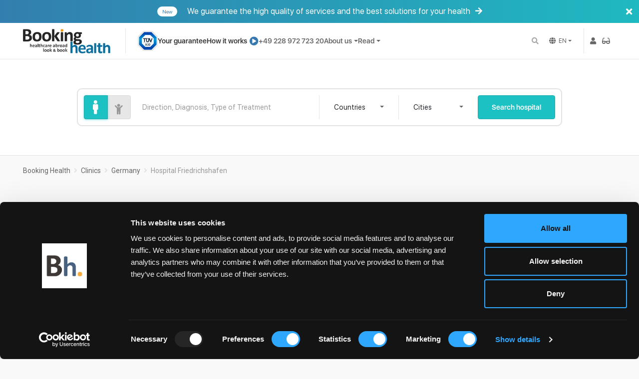

--- FILE ---
content_type: text/html; charset=UTF-8
request_url: https://bookinghealth.com/academic-hospital-friedrichshafen
body_size: 19872
content:
<!DOCTYPE html><html lang="en" dir="ltr"><head>    <script type="ac43380c6160cc3398184100-text/javascript">        window.dataLayer = window.dataLayer || [];
    </script>    <!-- Google Tag Manager --><script type="ac43380c6160cc3398184100-text/javascript">(function(w,d,s,l,i){w[l]=w[l]||[];w[l].push({'gtm.start':
        new Date().getTime(),event:'gtm.js'});var f=d.getElementsByTagName(s)[0],
    j=d.createElement(s),dl=l!='dataLayer'?'&l='+l:'';j.async=true;j.src=
    'https://www.googletagmanager.com/gtm.js?id='+i+dl;f.parentNode.insertBefore(j,f);
})(window,document,'script','dataLayer','GTM-M8W2BBC');</script><!-- End Google Tag Manager --><!--  ремаркетинг Google --><script type="ac43380c6160cc3398184100-text/javascript">    /* <![CDATA[ */
    var google_conversion_id = 942197638;
    var google_custom_params = window.google_tag_params;
    var google_remarketing_only = true;
    /* ]]> */</script><!-- Код тега ремаркетинга Google --><script type="ac43380c6160cc3398184100-text/javascript" src="//www.googleadservices.com/pagead/conversion.js" defer></script><noscript>    <div style="display:inline;">        <img alt="google_counter" height="1" width="1" style="border-style:none;" src="//googleads.g.doubleclick.net/pagead/viewthroughconversion/942197638/?guid=ON&amp;script=0"/>    </div></noscript><!-- Код тега ремаркетинга Google -->            <meta http-equiv="Content-Type" content="text/html; charset=utf-8" /><title>Hospital Friedrichshafen - Germany, reviews, prices - Booking Health</title><meta name="description" content="➤ Hospital Friedrichshafen Germany ✔ Information about doctors ★ Rankings ✔ Reviews $ Prices ✔ Send request to the Hospital Friedrichshafen" /><meta name="generator" content="https://bookinghealth.com/" /><meta name="robots" content="noindex, nofollow" /><script type='application/ld+json'>{"@context":"https:\/\/schema.org","@type":"Hospital","@id":"https:\/\/bookinghealth.com\/academic-hospital-friedrichshafen","additionalType":"Hospital Friedrichshafen","address":"Germany Friedrichshafen"}</script><meta property="og:image" content="https://static.bookinghealth.com/uploads/clinics/gallery/m/2353-2678-otr_Depositphotos_26215515_xl-2015-1.jpg" /><link rel="canonical" href="https://bookinghealth.com/academic-hospital-friedrichshafen" />    <link rel="alternate" hreflang="x-default" href="https://bookinghealth.com/academic-hospital-friedrichshafen">    <link rel="alternate" hreflang="en" href="https://bookinghealth.com/academic-hospital-friedrichshafen">    <link rel="alternate" hreflang="ru" href="https://bookinghealth.net/akademicheskaya-klinika-fridrihshafen">    <link rel="alternate" hreflang="ar" href="https://bookinghealth.ae/المستشفى-الأكاديمي-فريدريشهافين">        <meta name="copyright" content="Copyright (c) 2026 Booking Health GmbH"/>        <meta name="author" content="Booking Health GmbH"/>    <script type="ac43380c6160cc3398184100-text/javascript">        // console.time('page load');
        // console.time('dom load');
        window.rates = '{"SAR":"4.35211","AED":"4.26222","CNY":"8.08505","INR":"104.953","UAH":"50.4672","RUB":"90.8183","KZT":"592.869","USD":"1.16058"}';
        window.language = "en";
        window.lang = {
            onRequest: 'On request',
            cannotFind: 'Cannot find what you search in our blog. Try to find this on our site.',
            notFound: 'No data found, please change you search parameters.',
            sendRequest: 'Treatment request'
        }
        var static_path = 'https://static.bookinghealth.com/';
    </script>    

    <script src="/cdn-cgi/scripts/7d0fa10a/cloudflare-static/rocket-loader.min.js" data-cf-settings="ac43380c6160cc3398184100-|49"></script><link rel="stylesheet" href="https://static.bookinghealth.com/assets/fonts/sf-ui-display.css" media="print"
          onload="this.media='all'">    <link rel="shortcut icon" href="https://static.bookinghealth.com/favicon.ico" type="image/x-icon">    <link rel="icon" href="https://static.bookinghealth.com/favicon.ico" type="image/x-icon">    <meta name="viewport" content="width=device-width, initial-scale=1"/>    <meta http-equiv="X-UA-Compatible" content="ie=edge"/>        <link rel="preconnect" href="https://static.bookinghealth.com/" crossorigin>    <link rel="preconnect" href="https://consent.cookiebot.com" crossorigin>    <link as="style"
          rel="stylesheet preload prefetch"
          href="https://fonts.googleapis.com/css?family=Roboto:300,400,500,600&display=swap&subset=latin,greek,greek-ext,latin-ext,cyrillic"
          crossorigin="anonymous">    <style type="text/css">@font-face {font-family:IBM Plex Serif;font-style:normal;font-weight:400;src:url(/cf-fonts/s/ibm-plex-serif/5.0.11/cyrillic-ext/400/normal.woff2);unicode-range:U+0460-052F,U+1C80-1C88,U+20B4,U+2DE0-2DFF,U+A640-A69F,U+FE2E-FE2F;font-display:swap;}@font-face {font-family:IBM Plex Serif;font-style:normal;font-weight:400;src:url(/cf-fonts/s/ibm-plex-serif/5.0.11/latin/400/normal.woff2);unicode-range:U+0000-00FF,U+0131,U+0152-0153,U+02BB-02BC,U+02C6,U+02DA,U+02DC,U+0304,U+0308,U+0329,U+2000-206F,U+2074,U+20AC,U+2122,U+2191,U+2193,U+2212,U+2215,U+FEFF,U+FFFD;font-display:swap;}@font-face {font-family:IBM Plex Serif;font-style:normal;font-weight:400;src:url(/cf-fonts/s/ibm-plex-serif/5.0.11/vietnamese/400/normal.woff2);unicode-range:U+0102-0103,U+0110-0111,U+0128-0129,U+0168-0169,U+01A0-01A1,U+01AF-01B0,U+0300-0301,U+0303-0304,U+0308-0309,U+0323,U+0329,U+1EA0-1EF9,U+20AB;font-display:swap;}@font-face {font-family:IBM Plex Serif;font-style:normal;font-weight:400;src:url(/cf-fonts/s/ibm-plex-serif/5.0.11/latin-ext/400/normal.woff2);unicode-range:U+0100-02AF,U+0304,U+0308,U+0329,U+1E00-1E9F,U+1EF2-1EFF,U+2020,U+20A0-20AB,U+20AD-20CF,U+2113,U+2C60-2C7F,U+A720-A7FF;font-display:swap;}@font-face {font-family:IBM Plex Serif;font-style:normal;font-weight:400;src:url(/cf-fonts/s/ibm-plex-serif/5.0.11/cyrillic/400/normal.woff2);unicode-range:U+0301,U+0400-045F,U+0490-0491,U+04B0-04B1,U+2116;font-display:swap;}</style>    <!-- Mobile version --><!-- Desktop version -->    <link rel="stylesheet" href="https://static.bookinghealth.com/styles-all.css?v=f331c9043">    <script type="application/ld+json">
{
  "@context": "https://schema.org",
  "@type": "Organization",
  "@id": "https://bookinghealth.com/#organization",
  "name": "Booking Health GmbH",
  "url": "https://bookinghealth.com/",
  "description": "Booking Health™ is the world's largest and most transparent medical tourism platform, helping patients receive treatment in certified hospitals in Germany and internationally.",
  "logo": {
    "@type": "ImageObject",
    "url": "https://static.bookinghealth.com/i/img/logo_tr.png",
    "width": 582,
    "height": 173
  },
  "address": {
    "@type": "PostalAddress",
    "streetAddress": "Hausinger Str. 8",
    "addressLocality": "Langenfeld",
    "postalCode": "40764",
    "addressCountry": "DE"
  },
  "sameAs": [
    "https://www.facebook.com/bookinghealthcom/",
    "https://www.instagram.com/bookinghealth_com/",
    "https://www.youtube.com/@bookinghealth",
    "https://www.linkedin.com/company/bookinghealth"
  ]
}
</script>
<script type="application/ld+json">
{
  "@context": "https://schema.org",
  "@type": "WebSite",
  "@id": "https://bookinghealth.com/#website",
  "url": "https://bookinghealth.com/",
  "name": "Booking Health GmbH",
  "publisher": { "@id": "https://bookinghealth.com/#organization" }
}
</script>
<script type="application/ld+json">
{
  "@context": "https://schema.org",
  "@type": "WebPage",
  "@id": "https://bookinghealth.com/#webpage",
  "url": "https://bookinghealth.com/",
  "name": "Booking Health - International Medical Tourism & Treatment Abroad",
  "description": "Book certified treatment abroad in Germany and worldwide. Compare hospitals, costs, procedures, and receive full medical travel assistance with Booking Health™.",
  "inLanguage": "en",
  "isPartOf": { "@id": "https://bookinghealth.com/#website" },
  "publisher": { "@id": "https://bookinghealth.com/#organization" },
  "about": [
    { "@type": "MedicalSpecialty", "name": "Oncology" },
    { "@type": "MedicalSpecialty", "name": "Stage 4 Cancer" },
    { "@type": "MedicalSpecialty", "name": "Innovative Treatment Methods" },
    { "@type": "MedicalSpecialty", "name": "Surgical Directions" },
    { "@type": "MedicalSpecialty", "name": "Diagnostics & Rehabilitation" }
  ],
  "primaryImageOfPage": {
    "@type": "ImageObject",
    "url": "https://static.bookinghealth.com/i/img/logo_tr.png"
  }
}
</script>
</head><body class="  sub-page  "><!-- Google Tag Manager (noscript) --><noscript><iframe src="https://www.googletagmanager.com/ns.html?id=GTM-PQNNB9P"
                  height="0" width="0" style="display:none;visibility:hidden"></iframe></noscript><!-- End Google Tag Manager (noscript) --><!--&lt;!&ndash;<script type="text/javascript" src="https://static.bookinghealth.com/i/secure-cookie.js?v=0.5" async></script>&ndash;&gt;--><header class="header-page" id="header">    
    <a class="banner" href="/blog/diagnoses-and-treatment/diagnosis-and-treatment/414206-7-reasons-to-trust-the-clinics-descriptions-on-the-booking-health-website.html">    <span class="badge badge-pill badge-light">New</span>    We guarantee the high quality of services and the best solutions for your health
    <i class="fas fa-arrow-right"></i>    <button class="banner-close" aria-label="Banner close">        <i class="fas fa-times"></i>    </button></a>    
    <div class="wrapper">        <a href="/" class="header-logo" aria-label="Booking health">            <img height="49" width src="https://static.bookinghealth.com/assets/images/logo-small-color.webp" alt="Booking health">        </a>        <nav class="header-navigation">            <button class="btn btn-outline-primary navigation-toggle" id="open-mobile-navigation"
                    aria-label='Menu toggle'>                <i class="fas fa-bars"></i>            </button>            
            <ul class="header-menu">    <li>        <a href="javascript:void(0)" class="text-dark" data-toggle="modal" data-target="#your_guarantee">            <img src="https://static.bookinghealth.com/uploads/tuv/icon_s.png" width="40" height="40" loading="lazy" alt="tuv" class="iso"/>        </a>    </li>    <li class="your_guarantee">        <a href="javascript:void(0)" class="text-dark" data-toggle="modal" data-target="#your_guarantee"><!--            <img src="https://static.bookinghealth.com/uploads/tuv/icon_s.png" width="25" height="25" loading="lazy" alt="tuv" class="iso"/>-->            Your guarantee        </a>    </li>    <li>        <a href="javascript:void(0)" class="text-dark" data-toggle="modal" data-target="#how-it-works">            How it works            <i class="fas fa-play-circle text-primary" style="font-size: 18px"></i>        </a>    </li>    <li>        <a href="tel:+4922897272320" class="header-phone"><!--            <span>Call us</span>-->            +49 228 972 723 20        </a>    </li><!--    <li>--><!--        <button class="send-request btn btn-outline-primary" data-toggle="modal"--><!--                data-target="#send-request">Treatment request</button>--><!--    </li>-->    <li class="dropdown dropdown-hover">        <a href="javascript:void(0)" class="dropdown-toggle">About us</a>        <ul class="dropdown-menu">            <li class="dropdown-item"><a href="/about.html">About us</a></li>            <li class="dropdown-item"><a href="/blog/diagnoses-and-treatment/diagnosis-and-treatment/414206-7-reasons-to-trust-the-clinics-descriptions-on-the-booking-health-website.html">Quality standards</a></li>            <li class="dropdown-item"><a href="/reviews">Reviews</a></li>            <li class="dropdown-item"><a href="/how-it-works.html">Why Booking Health?</a></li>            <li class="dropdown-item"><a href="/partners.html">Our Partners</a></li>            <li class="dropdown-item"><a href="/faq.html">Questions and Answers</a></li>            <li class="dropdown-item"><a href="/Jobs.html">Jobs</a></li>            <li class="dropdown-item"><a href="/contacts.html">Contact</a></li>            <li class="dropdown-item"><a href="/Impressum.html">Impressum</a></li>        </ul>    </li>    <li class="dropdown dropdown-hover">        <a href="javascript:void(0)" class="dropdown-toggle">Read</a>        <ul class="dropdown-menu">            <li class="dropdown-item"><a href="/blog">Blog</a></li>            <li class="dropdown-item"><a href="/press">Interview with a doctor</a></li>            <li class="dropdown-item"><a href="/stories">Stories</a></li>        </ul>    </li></ul>            <div class="header-search-toggle">                <button class="btn btn-light" id="header-search-toggle">                    <i class="fas fa-search"></i>                </button>            </div>            <div class="header-search-global">                <div class="dropdown ">    <a href="#"
       role="button"
       class="btn btn-light dropdown-toggle"
       id="dropdownSearchLink"
       data-toggle="dropdown"
       aria-label="Search"
       aria-haspopup="true"
       aria-expanded="false">        <i class="fas fa-search"></i>    </a>    <ul class="dropdown-menu clinic-dropdown dropdown-menu-right" aria-labelledby="dropdownSearchLink">        <li class="text-center mb-3">            Where would you like to be treated?        </li>        <li>            <form action="/clinics/all" method="get" id="clinic_form">                <input type="hidden">                <input type="hidden">                <div class="input-group mb-3">                    <div class="input-group-prepend"><!--                        <i class="fas fa-search"></i>-->                        <span class="input-group-text" id="addon-wrapping">                            <i class="fas fa-search"></i>                        </span>                    </div>                    <input id="smart_search"
                           type="text"
                           class="form-control"
                           placeholder="e.g. city, country, or specific hospital"
                           aria-label="Username"
                           aria-describedby="basic-addon1">                    <div class="autocomplete" style="max-height: 320px"></div>                </div>                <button title="Search"
                        type="submit"
                        class="btn btn-primary btn-raised btn-md btn-block"
                        style="min-width: 250px">                    Search                </button><!--                <div class="input-group" style="margin: -5px 0 12px">--><!--                    <span class="input-group-addon">--><!--                        <i class="fas fa-search"></i>--><!--                    </span>--><!--                    <input type="text"--><!--                           class="form-control"--><!--                           placeholder="e.g. city, country, or specific hospital"--><!--                           id="smart_search">--><!--                </div>--><!--                <button title="Search"--><!--                        type="submit"--><!--                        class="btn btn-primary btn-raised btn-md"--><!--                        style="margin: 0 auto; display: block; width: 270px; margin-left: 25px;">--><!--                    Search--><!--                </button>-->            </form>        </li>        <li style="margin-top: 20px" class="text-center">            <a href="/clinics/all">                <small>View all hospitals</small>            </a>        </li>    </ul></div>            </div>            <div class="language-select">    <div class=" dropdown dropdown-hover">        <i class="fas fa-globe"></i>        <a href="javascript:void(0)" class="dropdown-toggle" id="">            <span class="current-language">EN</span>        </a>        <div class="dropdown-menu " aria-labelledby=""><a class="dropdown-item" href="https://bookinghealth.net/akademicheskaya-klinika-fridrihshafen">Russian</a><a class="dropdown-item" href="https://bookinghealth.ae/المستشفى-الأكاديمي-فريدريشهافين">العربية</a></div>    </div></div>            
        </nav>        <div class="header-toolbar">            
            <div class="profile-dropdown">                <!--                <a href="#"-->                <!--                   data-toggle="dropdown"-->                <!--                   aria-expanded="false"-->                <!--                   aria-label="Login">-->                <!--                    <i class="fas fa-user"></i>-->                <!--                </a>-->                <a href="#"
                   role="button"
                   aria-label="Profile dropdown menu"
                   data-toggle="dropdown"
                   aria-haspopup="true"
                   aria-expanded="false">                    <i class="fas fa-user"></i>                </a>                <div class="dropdown-menu m-0 p-0">    <form class="px-4 py-3 border-bottom" action="https://bookinghealth.com/academic-hospital-friedrichshafen" method="post">        <input type="hidden" name="csrf" value="94828:i7TA5j7RqWaLtsGBJ8d1v8makCBiYn">        <div class="form-group mb-4">            <label for="login_name">Email address</label>            <input type="email"
                   class="form-control form-control-sm"
                   id="login_name"
                   name="login_name"
                   placeholder="Email address" required>        </div>        <div class="form-group mb-4">            <label for="login_password">Password</label>            <input type="password"
                   class="form-control form-control-sm"
                   id="login_password"
                   name="login_password"
                   autocomplete="current-password"
                   placeholder="Password" required>        </div>        <div>            <button title="Login"
                    type="submit"
                    class="btn btn-success">                Login            </button><!--            onclick="submit();"-->            <span>or</span>            <span>                <a href="/register" rel="nofollow">Registration</a>            </span>        </div>        <input type="hidden" value="submit" id="login" name="login">    </form>    <a href="/lostpassword" class="dropdown-item py-2" rel="nofollow">Forgot your password?</a></div>            </div>            <div class="accessibility-dropdown">                <a href="#"
                   role="button"
                   id="accessibilityDropdown"
                   aria-label="Accessibility dropdown menu"
                   data-toggle="dropdown"
                   aria-haspopup="true"
                   aria-expanded="false">                    <i class="fas fa-glasses"></i>                </a>                <div class="dropdown-menu" aria-labelledby="accessibilityDropdown">                    <span class="dropdown-header font-weight-bold">Mode</span>                    <div class="theme-list">                        <button class="dropdown-item" data-theme="default" aria-label="Default theme">                            Standard 
                        </button>                        <button class="dropdown-item" data-theme="low-visible" aria-label="Low visible">                            <i class="fas fa-low-vision"></i>                            Visually impaired
                        </button>                        <button class="dropdown-item active" data-theme="high-contrast" aria-label="High contrast">                            <i class="fas fa-adjust"></i>                            High contrast
                        </button>                    </div>                    <div class="dropdown-divider"></div>                    <span class="dropdown-header font-weight-bold">Font size</span>                    <div class="font-size-list">                        <button class="dropdown-item active" data-size="default" aria-label="Default font size">                            <i class="fas fa-font"></i>                            Standard 
                        </button>                        <button class="dropdown-item" data-size="md" aria-label="Medium font size">                            <i class="fas fa-font"></i>                            Medium
                        </button>                        <button class="dropdown-item" data-size="lg" aria-label="Large font size">                            <i class="fas fa-font"></i>                            Large
                        </button>                    </div>                </div>            </div><!--            <span class="currencySelect mx-3"></span>-->            


            <!--                        <button data-toggle="modal" data-target="#send-request" class="btn btn-warning btn-lg p-0">-->            <!--                            Send request-->            <!--                        </button>-->            

            <!--            <button data-toggle="modal" data-target="#send-request" class="send-request-head btn btn-warning btn-lg" data-request-form="header">--><!--                Send request--><!--            </button>-->            
        </div>    </div>    
        
        
            <div class="global-search">    <div class="wrapper">        <script type="ac43380c6160cc3398184100-text/javascript">    // инициируем базовые значения
    var locations_b = JSON.parse('{"1":[],"germany":{"name":"Germany","cities":{"berlin":"Berlin","cologne":"Cologne","frankfurt-am-main":"Frankfurt am Main","aachen":"Aachen","essen":"Essen","duisburg":"Duisburg","hildesheim":"Hildesheim","baden-baden":"Baden-Baden","giessen":"Giessen","wiesbaden":"Wiesbaden","eschweiler":"Eschweiler","bonn":"Bonn","moenchengladbach":"Moenchengladbach","heidelberg":"Heidelberg","bad-camberg":"Bad Camberg","bad-nauheim":"Bad Nauheim","bad-soden-salmnster":"Bad Soden-Salm\u00fcnster","bad-lausick":"Bad Lausick","bad-slze":"Bad S\u00fclze","bad-tennstedt":"Bad Tennstedt","bad-salzuflen":"Bad Salzuflen","heiligendamm":"Heiligendamm","hoppegarten":"Hoppegarten","kalbe":"Kalbe","marburg":"Marburg","wismar":"Wismar","bad-berka":"Bad Berka","flechtingen":"Flechtingen","braunfels":"Braunfels","schlangenbad":"Schlangenbad","bad-oeynhausen":"Bad Oeynhausen","bernkastel-kues":"Bernkastel-Kues","hannover":"Hannover","krefeld":"Krefeld","muenchen":"Munich","hamburg":"Hamburg","duesseldorf":"Duesseldorf","muenster":"Muenster","bad-wildungen":"Bad Wildungen","herne":"Herne","karlsruhe":"Karlsruhe","schmallenberg":"Schmallenberg","heilbad-heiligenstadt":"Heilbad Heiligenstadt","buehl":"Buehl","bad-gottleuba-berggiesshuebel":"Bad Gottleuba Berggiesshuebel","dresden":"Dresden","tuebingen":"Tuebingen","wuppertal":"Wuppertal","wurzburg":"W\u00fcrzburg","ulm":"Ulm","nuremberg":"Nuremberg","jena":"Jena","erlangen":"Erlangen","halle":"Halle","hattingen":"Hattingen","kreischa":"Kreischa","brandenburg-an-der-havel":"Brandenburg an der Havel","bremen":"Bremen","neustadt-in-holstein":"Neustadt in Holstein","gummersbach":"Gummersbach","waldbrol":"Waldbr\u043el","neuwied":"Neuwied","meerbusch":"Meerbusch","leverkusen":"Leverkusen","grevenbroich":"Grevenbroich","sankt-augustin":"Sankt Augustin","solingen":"Solingen","bielefeld":"Bielefeld","recklinghausen":"Recklinghausen","loerrach":"L\u00f6rrach","bad-wiessee":"Bad Wiessee","feldafing":"Feldafing","hilden":"Hilden","ebersberg":"Ebersberg","oldenburg":"Oldenburg","koenigstein-falkenstein":"K\u00f6nigstein-Falkenstein","dortmund":"Dortmund","waldbronn":"Waldbronn","mainz":"Mainz","homburg":"Homburg","mannheim":"Mannheim","kaiserslautern":"Kaiserslautern","bad-orb":"Bad Orb","garmisch-partenkirchen":"Garmisch-Partenkirchen","bad-griesbach-im-rottal":"Bad Griesbach im Rottal","freiburg":"Freibung","ueberlingen":"\u00dcberlingen","marl":"Marl","greifswald":"Greifswald","magdeburg":"Magdeburg","bad-duerrheim":"Bad Duerrheim","gauting":"Gauting","koblenz":"Koblenz","darmstadt":"Darmstadt","kassel":"Kassel","burghausen":"Burghausen","nidda":"Nidda","friedrichshafen":"Friedrichshafen","pinneberg":"Pinneberg","bad-liebenzell":"Bad Liebenzell","bad-bergzabern":"Bad Bergzabern","oberaudorf":"Oberaudorf","berg":"Berg","offenbach-am-main":"Offenbach am Main","frankfurt-oder":"Frankfurt (Oder)","regensburg":"Regensburg","leipzig":"Leipzig","siegburg":"Siegburg","dornstetten":"Dornstetten","frechen-koenigsdorf":"Frechen-Koenigsdorf","freising":"Freising","vogtareuth":"Vogtareuth","schwarzenbruck":"Schwarzenbruck","korschenbroich":"Korschenbroich","singen":"Singen","bad-kissingen":"Bad Kissingen","viersen":"Viersen","goettingen":"Goettingen","mechernich":"Mechernich"}},"2":[],"switzerland":{"name":"Switzerland","cities":{"zurich":"Zurich","geneva":"Geneva","montreux":"Montreux","schaffhausen":"Schaffhausen","genolier":"Genolier","sion":"Sion","lausanne":"Lausanne","fribourg":"Fribourg","basel":"Basel","st-gallen":"St. Gallen","winterthur":"Winterthur","solothurn":"Solothurn","meggen":"Meggen","lucerne":"Lucerne","bern":"Bern","aarau":"Aarau","heiden":"Heiden","cham":"Cham","affoltern-am-albis":"Affoltern am Albis"}},"3":[],"austria":{"name":"Austria","cities":{"salzburg":"Salzburg","graz":"Graz","kitsee":"Kitsee","vienna":"Vienna","rohrbach-berg":"Rohrbach-Berg"}},"6":[],"poland":{"name":"Poland","cities":{"katowice":"Katowice","krakow":"Krakow"}},"7":[],"romania":{"name":"Romania","cities":{"bucharest":"Bucharest"}},"8":[],"spain":{"name":"Spain","cities":{"madrid":"Madrid"}},"9":[],"south-korea":{"name":"South Korea","cities":{"seoul":"Seoul"}},"10":[],"turkey":{"name":"Turkey","cities":{"istanbul":"Istanbul","antalya":"Antalya","ankara":"Ankara","gebze":"Gebze","izmir":"Izmir","izmit":"Izmit","tekirdag":"Tekirdag"}},"11":[],"israel":{"name":"Israel","cities":{"haifa":"Haifa","tel-aviv":"Tel Aviv","ramat-gan":"Ramat Gan","beer-yaakov":"Beer Yaakov","petah-tikva":"Petah Tikva"}},"12":[],"costa-rica":{"name":"Costa Rica","cities":{"san-jose":"San Jose"}},"13":[],"thailand":{"name":"Thailand","cities":{"bangkok":"Bangkok","phuket":"Phuket"}},"14":[],"india":{"name":"India","cities":{"new-delhi":"New Delhi"}},"34":[],"czech-republic":{"name":"Czech Republic","cities":{"prague":"Prague"}}}');
    var search_placeholder = {
        countries: 'Countries',
        cities: 'Cities'
    }</script><div class="search-wrapper wrapper">    <div class="global-search-content d-flex align-items-center justify-content-between">        <div class="d-flex position-relative">            <div class="toggle toggle-lg">                <label class="toggle-label"
                       data-toggle="tooltip"
                       data-placement="bottom"
                       title="From 15 year old">                    <input type="radio"
                           name="global-search-toggle"
                           value="0">                    <span>                        <i class="fas fa-male"></i>                    </span>                </label>                <label class="toggle-label"
                       data-toggle="tooltip"
                       data-placement="bottom"
                       title="Under 15 year old">                    <input type="radio"
                           name="global-search-toggle"
                           value="1">                    <span style="font-size: 1.5em; padding-top: 9px;">                        <i class="fas fa-child"></i>                    </span>                </label>            </div>            <div class="global-search-diagnose-control">                <!-- Validations from bootstrap --><label class="form-group">  <input type="text" class="form-control">  <span class="form-label"><span>Direction, Diagnosis, Type of Treatment</span></span>  <span class="invalid-feedback">{components-form-control-validation-error}</span>  <button type="button" class="btn bg-transparent px-3 clear" aria-label="Clear search">    <i class="fa fa-times" aria-hidden="true"></i>    <span class="sr-only">Clear</span>  </button></label>                <div class="global-search-diagnose-autocomplete autocomplete">                    <div class="autocomplete-group helpers-group">                        <div class="autocomplete-group-name"></div>                        <ul class="list-group"></ul>                    </div>                    <div class="autocomplete-group diagnoses-group">                        <div class="autocomplete-group-name">Diagnosis (<span class="count"></span>)</div>                        <ul class="list-group"></ul>                    </div>                    <div class="autocomplete-group directions-group">                        <div class="autocomplete-group-name">Direction (<span class="count"></span>)</div>                        <ul class="list-group"></ul>                    </div>                </div>            </div>        </div>        <div class="d-none position-relative">            <div class="global-search-country-control">                <label class="form-group">                    <select class="selectpicker"
                            id="select_country">                    </select>                    <span class="invalid-feedback">Validation error</span>                </label>            </div>            <div class="global-search-city-control">                <label class="form-group">                    <select class="selectpicker"
                            id="select_city">                    </select>                    <span class="invalid-feedback">Validation error</span>                </label>            </div>        </div>        <div class="d-flex position-relative">            <button class="btn btn-info btn-lg"
                    id="mainSearchBtn">Search hospital
            </button>        </div>        <div class="recent-request w-100 position-absolute d-none ">    <div class="col-md-12 col-sm-12 col-xs-12 ex-search d-flex text-muted">        <span><b>Recent requests:</b></span>        <ul class="d-flex">            {recent-requests-list}
        </ul>    </div></div>    </div></div>    </div></div><script type="ac43380c6160cc3398184100-text/javascript">    // инициируем базовые значения
    var locations_b = JSON.parse('{"1":[],"germany":{"name":"Germany","cities":{"berlin":"Berlin","cologne":"Cologne","frankfurt-am-main":"Frankfurt am Main","aachen":"Aachen","essen":"Essen","duisburg":"Duisburg","hildesheim":"Hildesheim","baden-baden":"Baden-Baden","giessen":"Giessen","wiesbaden":"Wiesbaden","eschweiler":"Eschweiler","bonn":"Bonn","moenchengladbach":"Moenchengladbach","heidelberg":"Heidelberg","bad-camberg":"Bad Camberg","bad-nauheim":"Bad Nauheim","bad-soden-salmnster":"Bad Soden-Salm\u00fcnster","bad-lausick":"Bad Lausick","bad-slze":"Bad S\u00fclze","bad-tennstedt":"Bad Tennstedt","bad-salzuflen":"Bad Salzuflen","heiligendamm":"Heiligendamm","hoppegarten":"Hoppegarten","kalbe":"Kalbe","marburg":"Marburg","wismar":"Wismar","bad-berka":"Bad Berka","flechtingen":"Flechtingen","braunfels":"Braunfels","schlangenbad":"Schlangenbad","bad-oeynhausen":"Bad Oeynhausen","bernkastel-kues":"Bernkastel-Kues","hannover":"Hannover","krefeld":"Krefeld","muenchen":"Munich","hamburg":"Hamburg","duesseldorf":"Duesseldorf","muenster":"Muenster","bad-wildungen":"Bad Wildungen","herne":"Herne","karlsruhe":"Karlsruhe","schmallenberg":"Schmallenberg","heilbad-heiligenstadt":"Heilbad Heiligenstadt","buehl":"Buehl","bad-gottleuba-berggiesshuebel":"Bad Gottleuba Berggiesshuebel","dresden":"Dresden","tuebingen":"Tuebingen","wuppertal":"Wuppertal","wurzburg":"W\u00fcrzburg","ulm":"Ulm","nuremberg":"Nuremberg","jena":"Jena","erlangen":"Erlangen","halle":"Halle","hattingen":"Hattingen","kreischa":"Kreischa","brandenburg-an-der-havel":"Brandenburg an der Havel","bremen":"Bremen","neustadt-in-holstein":"Neustadt in Holstein","gummersbach":"Gummersbach","waldbrol":"Waldbr\u043el","neuwied":"Neuwied","meerbusch":"Meerbusch","leverkusen":"Leverkusen","grevenbroich":"Grevenbroich","sankt-augustin":"Sankt Augustin","solingen":"Solingen","bielefeld":"Bielefeld","recklinghausen":"Recklinghausen","loerrach":"L\u00f6rrach","bad-wiessee":"Bad Wiessee","feldafing":"Feldafing","hilden":"Hilden","ebersberg":"Ebersberg","oldenburg":"Oldenburg","koenigstein-falkenstein":"K\u00f6nigstein-Falkenstein","dortmund":"Dortmund","waldbronn":"Waldbronn","mainz":"Mainz","homburg":"Homburg","mannheim":"Mannheim","kaiserslautern":"Kaiserslautern","bad-orb":"Bad Orb","garmisch-partenkirchen":"Garmisch-Partenkirchen","bad-griesbach-im-rottal":"Bad Griesbach im Rottal","freiburg":"Freibung","ueberlingen":"\u00dcberlingen","marl":"Marl","greifswald":"Greifswald","magdeburg":"Magdeburg","bad-duerrheim":"Bad Duerrheim","gauting":"Gauting","koblenz":"Koblenz","darmstadt":"Darmstadt","kassel":"Kassel","burghausen":"Burghausen","nidda":"Nidda","friedrichshafen":"Friedrichshafen","pinneberg":"Pinneberg","bad-liebenzell":"Bad Liebenzell","bad-bergzabern":"Bad Bergzabern","oberaudorf":"Oberaudorf","berg":"Berg","offenbach-am-main":"Offenbach am Main","frankfurt-oder":"Frankfurt (Oder)","regensburg":"Regensburg","leipzig":"Leipzig","siegburg":"Siegburg","dornstetten":"Dornstetten","frechen-koenigsdorf":"Frechen-Koenigsdorf","freising":"Freising","vogtareuth":"Vogtareuth","schwarzenbruck":"Schwarzenbruck","korschenbroich":"Korschenbroich","singen":"Singen","bad-kissingen":"Bad Kissingen","viersen":"Viersen","goettingen":"Goettingen","mechernich":"Mechernich"}},"2":[],"switzerland":{"name":"Switzerland","cities":{"zurich":"Zurich","geneva":"Geneva","montreux":"Montreux","schaffhausen":"Schaffhausen","genolier":"Genolier","sion":"Sion","lausanne":"Lausanne","fribourg":"Fribourg","basel":"Basel","st-gallen":"St. Gallen","winterthur":"Winterthur","solothurn":"Solothurn","meggen":"Meggen","lucerne":"Lucerne","bern":"Bern","aarau":"Aarau","heiden":"Heiden","cham":"Cham","affoltern-am-albis":"Affoltern am Albis"}},"3":[],"austria":{"name":"Austria","cities":{"salzburg":"Salzburg","graz":"Graz","kitsee":"Kitsee","vienna":"Vienna","rohrbach-berg":"Rohrbach-Berg"}},"6":[],"poland":{"name":"Poland","cities":{"katowice":"Katowice","krakow":"Krakow"}},"7":[],"romania":{"name":"Romania","cities":{"bucharest":"Bucharest"}},"8":[],"spain":{"name":"Spain","cities":{"madrid":"Madrid"}},"9":[],"south-korea":{"name":"South Korea","cities":{"seoul":"Seoul"}},"10":[],"turkey":{"name":"Turkey","cities":{"istanbul":"Istanbul","antalya":"Antalya","ankara":"Ankara","gebze":"Gebze","izmir":"Izmir","izmit":"Izmit","tekirdag":"Tekirdag"}},"11":[],"israel":{"name":"Israel","cities":{"haifa":"Haifa","tel-aviv":"Tel Aviv","ramat-gan":"Ramat Gan","beer-yaakov":"Beer Yaakov","petah-tikva":"Petah Tikva"}},"12":[],"costa-rica":{"name":"Costa Rica","cities":{"san-jose":"San Jose"}},"13":[],"thailand":{"name":"Thailand","cities":{"bangkok":"Bangkok","phuket":"Phuket"}},"14":[],"india":{"name":"India","cities":{"new-delhi":"New Delhi"}},"34":[],"czech-republic":{"name":"Czech Republic","cities":{"prague":"Prague"}}}');
    var search_placeholder = {
        countries: 'Countries',
        cities: 'Cities'
    }</script><div class="mobile-search" id="mobile-search">    <button class="mobile-search-close" id="mobile-search-close">        <i class="fas fa-times"></i>    </button>    <div class="mobile-search-controls">        <div class="form-group form-group-diagnose mobile-search-diagnose">            <input type="text" class="form-control text-truncate" placeholder="Direction, Diagnosis, Type of Treatment">            <span class="form-placeholder-icon">                <i class="fas fa-search"></i>            </span>            <button type="button" class="btn bg-transparent px-3 clear" aria-label="Clear search">                <i class="fa fa-times" aria-hidden="true"></i>                <span class="sr-only">Clear</span>            </button>        </div>        <div class="d-flex">            <div class="form-group form-group-country mobile-search-country">                <select class="selectpicker" data-size="10" data-mobile="true"
                        id="select_country">                </select>            </div>            <div class="form-group form-group-city mobile-search-city">                <select class="selectpicker" data-size="15" data-mobile="true"
                        id="select_city">                </select>            </div>        </div>    </div>    <div class="mobile-search-autocomplete">        <div class="mobile-search-toggle d-flex align-items-center py-3">            <label class="checkbox checkbox-lg">  <input type="checkbox" class="checkbox-input">  <span class="checkbox-label">Under 15 year old</span></label>            <button class="btn btn-info btn-sm btn-rounded" id="mobileSearchBtn">                Search
            </button>        </div>        <div class="autocomplete autocomplete-static d-flex flex-column" id="mobile-diagnose-autocomplete">            <div class="mobile-search-loader d-none w-100 h-100 align-items-center justify-content-center">                <div class="spinner-border text-secondary" role="status">                    <span class="sr-only">Loading...</span>                </div>            </div>            <div class="autocomplete-group helpers-group">                <div class="autocomplete-group-name"></div>                <ul class="list-group"></ul>            </div>            <div class="autocomplete-group diagnoses-group">                <div class="autocomplete-group-name">Diagnosis (<span class="count"></span>)</div>                <ul class="list-group"></ul>            </div>            <div class="autocomplete-group directions-group">                <div class="autocomplete-group-name">Direction (<span class="count"></span>)</div>                <ul class="list-group"></ul>            </div>        </div>        <div class="autocomplete autocomplete-static" id="mobile-country-autocomplete">            <ul class="list-group">            </ul>        </div>    </div></div>        
    </header><aside class="mobile-navigation" id="mobile-navigation">    <button class="btn btn-light close-mobile-navigation" id="close-mobile-navigation">        <i class="fas fa-times"></i>    </button>    <ul class="mobile-navigation-content">        <li>            <a href="#about-us-menu" data-toggle="custom-collapse"
               class="mobile-navigation-group-toggle">About us</a>            <div class="mobile-navigation-group js-collapse" id="about-us-menu">                <ul>                    <li class="mobile-navigation-item"><a href="/about.html">About us</a></li>                    <li class="mobile-navigation-item"><a href="/reviews">Reviews</a></li>                    <li class="mobile-navigation-item"><a href="/partners.html">Our Partners</a></li>                    <li class="mobile-navigation-item"><a href="/Jobs.html">Jobs</a></li>                    <li class="mobile-navigation-item"><a href="/contacts.html">Contact</a></li>                    <li class="mobile-navigation-item"><a href="/Impressum.html">Impressum</a></li>                </ul>            </div>        </li>        <li>            <a href="#readingroom-menu" data-toggle="custom-collapse" class="mobile-navigation-group-toggle">Readingroom</a>            <div class="mobile-navigation-group js-collapse" id="readingroom-menu">                <ul>                    <li class="mobile-navigation-item"><a href="/blog">Blog</a></li>                    <li class="mobile-navigation-item"><a href="/press">Interview with a doctor</a></li>                    <li class="mobile-navigation-item"><a href="/stories">Stories</a></li>                    <li class="mobile-navigation-item"><a href="/diseases" >Wikimed</a></li>                </ul>            </div>        </li>        <li>            <a href="#for-patients-menu" data-toggle="custom-collapse" class="mobile-navigation-group-toggle">For Patients</a>            <div class="mobile-navigation-group js-collapse" id="for-patients-menu">                <ul>                    <li class="mobile-navigation-item"><a href="/blog/diagnoses-and-treatment/diagnosis-and-treatment/414206-7-reasons-to-trust-the-clinics-descriptions-on-the-booking-health-website.html">Quality standards</a></li>                    <li class="mobile-navigation-item"><a href="/faq.html">Questions and Answers</a></li>                    <li class="mobile-navigation-item">                        <a href="javascript:void(0)" data-dismiss="modal" data-toggle="modal" data-target="#how-it-works">How it works</a>                    </li>                </ul>            </div>        </li>    </ul>    <div class="dropdown-divider my-4" ></div>    <div class="select-lang list-group"><a class="list-group-item active" href="https://bookinghealth.com/academic-hospital-friedrichshafen"><b>English</b></a><a class="list-group-item " href="https://bookinghealth.net/akademicheskaya-klinika-fridrihshafen"><b>Russian</b></a><a class="list-group-item " href="https://bookinghealth.ae/المستشفى-الأكاديمي-فريدريشهافين"><b>العربية</b></a></div>    <div class="dropdown-divider my-4"></div>    <div class="currencySelect border"></div></aside><main class="g-content">    

    
    <div class="wrapper">        <nav aria-label="breadcrumb">    <ol class="breadcrumb" itemscope itemtype="http://schema.org/BreadcrumbList">        <li class="breadcrumb-item" itemprop="itemListElement" itemscope itemtype="http://schema.org/ListItem">                            <a itemprop="item" href="https://bookinghealth.com/" >                                <span itemprop="name">Booking Health</span>                                <meta itemprop="position" content="2" />                            </a>                        </li> <li class="breadcrumb-item" itemprop="itemListElement" itemscope itemtype="http://schema.org/ListItem">                            <a itemprop="item" href="https://bookinghealth.com/clinics/all" >                                <span itemprop="name">Clinics</span>                                <meta itemprop="position" content="3" />                            </a>                        </li> <li class="breadcrumb-item" itemprop="itemListElement" itemscope itemtype="http://schema.org/ListItem">                            <a itemprop="item" href="https://bookinghealth.com/clinics/all/all/germany" >                                <span itemprop="name">Germany</span>                                <meta itemprop="position" content="4" />                            </a>                        </li> <li class="breadcrumb-item active" itemprop="itemListElement" itemscope itemtype="https://schema.org/ListItem">                            <span itemprop="name">Hospital Friedrichshafen</span>                            <meta itemprop="position" content="5" />                     </li>    </ol></nav>        
        <script type="ac43380c6160cc3398184100-text/javascript">    window.pageConfig = {
        page: 'clinic-profile',
        clinicId: '3025',
        departmentId: '',
        lang: {
            selectDirection: 'Step 1: Choose direction',
            selectDisease: 'Step 2: Choose disease',
            selectProgram: 'Step 3: Choose procedure',
            treatmentType: 'Treatment type',
            hospitalNotProvide: '(The hospital does not provide this program, please search in another hospital)',
            program: 'Program'
        }
    }</script><div class="d-flex align-items-start justify-content-between mt-sm-4 mt-md-5 flex-gap">    <div class="content" id="content">        <div class="mb-5 position-relative">            <div class="content-slider" id="content-slider"><div class="clinic-heading">                    <img src="https://static.bookinghealth.com/assets/images/placeholder.png" data-src="https://static.bookinghealth.com/uploads/clinics/gallery/m/7735-3706-otr_Depositphotos_106204332_xl-2015-1.jpg" alt="">                  </div><div><img loading="lazy" src="https://static.bookinghealth.com/assets/images/placeholder_370.webp"
                            data-src="https://static.bookinghealth.com/uploads/clinics/gallery/m/6108-4460-otr_Depositphotos_52949515_xl-2015-1.jpg" alt="">                  </div><div><img loading="lazy" src="https://static.bookinghealth.com/assets/images/placeholder_370.webp"
                            data-src="https://static.bookinghealth.com/uploads/clinics/gallery/m/5401-9967-otr_Depositphotos_333001186_xl-2015-1.jpg" alt="">                  </div><div><img loading="lazy" src="https://static.bookinghealth.com/assets/images/placeholder_370.webp"
                            data-src="https://static.bookinghealth.com/uploads/clinics/gallery/m/2353-2678-otr_Depositphotos_26215515_xl-2015-1.jpg" alt="">                  </div></div><div class="content-slider-thumbs" id="content-slider-thumbs"><div><div class="media-file"><img loading="lazy" src="https://static.bookinghealth.com/assets/images/placeholder_370.webp"
                            data-src="https://static.bookinghealth.com/uploads/clinics/gallery/m/7735-3706-otr_Depositphotos_106204332_xl-2015-1.jpg" alt="">                    </div></div><div><div class="media-file"><img loading="lazy" src="https://static.bookinghealth.com/assets/images/placeholder_370.webp"
                            data-src="https://static.bookinghealth.com/uploads/clinics/gallery/m/6108-4460-otr_Depositphotos_52949515_xl-2015-1.jpg" alt="">                    </div></div><div><div class="media-file"><img loading="lazy" src="https://static.bookinghealth.com/assets/images/placeholder_370.webp"
                            data-src="https://static.bookinghealth.com/uploads/clinics/gallery/m/5401-9967-otr_Depositphotos_333001186_xl-2015-1.jpg" alt="">                    </div></div><div><div class="media-file"><img loading="lazy" src="https://static.bookinghealth.com/assets/images/placeholder_370.webp"
                            data-src="https://static.bookinghealth.com/uploads/clinics/gallery/m/2353-2678-otr_Depositphotos_26215515_xl-2015-1.jpg" alt="">                    </div></div></div>        </div>        <div class="page-title" id="page-title">            <h1 class="mb-2">Hospital Friedrichshafen</h1>        </div>        <div class="clinic-location mb-4">            <i class="fas fa-map-marker-alt"></i>            Friedrichshafen, Germany
        </div>        <ul class="tab-links my-5">            <li class="tab-link-item">                <a href="#about">About the Hospital</a>            </li>            <li class="tab-link-item">                <a href="#departments">Departments</a>            </li>            <li class="tab-link-item">                <a href="#accommodation">Accommodation</a>            </li>            <li class="tab-link-item">                <a href="#location">Location</a>            </li>            <li class="tab-link-item">                <a href="#prices">Prices</a>            </li>            <!--            <li class="tab-link-item program" style="display: none"><a href="/">Program</a></li>-->        </ul>        <!-- About -->        <section id="about" class="anchor-fix">            <div class="row">                <div class="col-sm-12 col-lg-12">                    <div class="mb-4 m-sm-0 text-justify"><p style="text-align: justify;"><span id="docs-internal-guid-04c774aa-7fff-9059-2a77-a65619437f96">The Hospital Friedrichshafen</span> is a progressive medical complex providing top-class treatment in various fields of modern medicine. The medical center is part of the Medicine Campus Lake Constance. It is also the Academic Hospital of the University of Tuebingen. The hospital admits not only German citizens, but also patients from other countries of the world, providing them with an impeccable quality of medical care in accordance with the highest international standards.&nbsp;</p><p style="text-align: justify;">The hospital has 12 specialized departments, as well as multiple centers and institutes. The competent doctors with various specializations provide both diagnostics and treatment of the most diverse diseases, including cancer, pathologies of the heart, musculoskeletal system, nervous system, gynecological and urological diseases and many others. As the academic medical facility, the hospital offers its patients innovative treatment methods, which are used only in the best medical centers in Germany and around the world.&nbsp;</p><p style="text-align: justify;">The hospital treats more than 19,000 inpatients every year. The surgeons of the hospital annually perform more than 3,500 surgical interventions of varying degrees of complexity. About 1,200 babies are born in the Department of Obstetrics every year. All these figures testify to the prestige and credibility of the medical facility, as well as the high credit of trust of patients who choose this hospital.</p><p style="text-align: justify;">In addition to the high-quality treatment in accordance with the standards of university medicine, the employees of the hospital make sure that the patient feels as comfortable as possible and receives the attentive care of the nursing staff. The excellent quality of the medical services was awarded by the prestigious DIN ISO 900:2015 certificate.</p><p style="text-align: justify;">Photo: (c) Klinikum Friedrichshafen, (c) depositphotos</p></div>                </div>            </div>        </section>        <hr class="my-5">        <!-- Departments -->        <section id="departments" class="anchor-fix">            <h3 class="mt-0 mb-4">Departments</h3>            <div>                <div class="departments-list"><div class="card department-card ">                  <div class="card-body">                    <span class="department-id">#646837</span>                    <h3 class="department-title"><a href="https://bookinghealth.com/academic-hospital-friedrichshafen/departments/646837-department-of-da-vinci-robotic-surgery.html">Department of da Vinci Robotic Surgery</a> </h3>                    <div class="clinic-doctor mb-0">                                  <div class="clinic-doctor-img">                                    <img src="https://static.bookinghealth.com/uploads/clinics/departments/5ff6d182c15c9.png" data-src="https://static.bookinghealth.com/uploads/clinics/departments/5ff6d182c15c9.png" alt="">                                  </div>                                  <div>                                    <span class="clinic-doctor-name">Thorsten Lehmann</span>                                    <span class="clinic-doctor-role">PD Dr. med.</span>                                  </div>                                </div>                  </div>                </div></div>            </div>        </section>        <hr class="my-5">        <!-- Accommodation -->        <section id="accommodation" class="anchor-fix">            <h3 class="mt-0 mb-2">Accommodation</h3>            <div class="my-4 text-justify" style="margin-inline-start: 1.5rem">                <h3 class='patient_rooms'><i class="material-icons"></i>Patients rooms</h3><p style="text-align: justify;">The patients of the <span id="docs-internal-guid-aa36b9a0-7fff-5491-9504-702ca3050efc">Hospital Friedrichshafen</span> live in cozy and comfortable rooms with modern design. Each patient room is equipped with an ensuite bathroom with shower and toilet. A standard patient room includes an automatically adjustable bed, a bedside table, a wardrobe, a table and chairs for receiving visitors. The patient rooms also have a TV, a telephone and free Wi-Fi.</p><h3 class='diet_and_menu'><i class="material-icons"></i>Meals and Menus</h3><p style="text-align: justify;">The patient and the accompanying person are offered tasty and balanced three meals a day. There is a daily choice of three menus, including a dietary one. If for some reason you do not eat all foods, you will be offered an individual menu. Please inform the medical staff about your food preferences prior to treatment.</p><h3><i class="material-icons"></i> Further details</h3><p>Standard rooms include:</p><div class="clinic-accommodation"><i class="fas fa-toilet-paper"></i><span>Toilet</span></div><div class="clinic-accommodation"><i class="fas fa-bath"></i><span>Shower</span></div><div class="clinic-accommodation"><i class="fas fa-wifi"></i><span>Wi-Fi</span></div><div class="clinic-accommodation"><i class="fas fa-tv"></i><span>TV</span></div><h3>Religion</h3><p style="text-align: justify;">The religious services are available upon request.</p><h3>Accompanying person</h3><p style="text-align: justify;">During the inpatient program, the accompanying person can live with the patient in a patient room or a hotel of his choice. Our managers will help you choose the most suitable option.</p><h3>Hotel</h3><p style="text-align: justify;">During an outpatient program, the patient can stay at the hotel of his choice. Our managers will help you choose the most suitable option.</p>            </div>        </section>        <hr class="my-5">        <!-- Location -->        <section id="location" class="anchor-fix">            <h3 class="mt-0 mb-2">Location</h3>            <div class="my-4 text-justify" style="margin-inline-start: 1.5rem">                <p style="text-align: justify;">Friedrichshafen is a picturesque city on the northern shore of the majestic Lake Constance. The city is surrounded by the Alps, so the mountains in combination with the boundless water surface create a truly incredible landscape. Despite the natural beauty of this place, Friedrichshafen is also an important industrial center in Germany.</p><p style="text-align: justify;">Friedrichshafen is a quite young city, since the title of a city was awarded to it only in 1811. However, everyone will find here many interesting things to see. The symbol of the city is the Airship Factory. This factory was the birthplace of the German aircraft industry. It is possible to order an air tour over Friedrichshafen at the factory and admire the landscapes of the city from a bird&#39;s-eye view. In addition, the city has the Zeppelin Museum Friedrichshafen, which houses a rich exposition of interesting exhibits, a library and an archive.</p><p style="text-align: justify;">The embankment that passes through the Stadtgarten Park, which is famous for its sculptures, is popular both among the residents of the city and among tourists. Here one can walk through the park, as well as rent a boat or catamaran for a boat trip. The city also has the Moleturm Friedrichshafen observation deck tower, which offers an amazing panorama of the city and a beautiful view of Lake Constance.</p><p style="text-align: justify;">As for the religious monuments, special attention should be given to the Schlosskirche Church. The temple is a beautiful baroque building with two towers. The shrine is part of the castle, which is now unfortunately closed to the public.</p><p style="text-align: justify;">The city also has many cafes and restaurants, where one can taste delicious dishes of national German cuisine and feel the flavor of the country.</p>                                <div class="map-container mb-5" id="locations-map" data-geo-x="47.672803"
                     data-geo-y="9.430046" data-clinic-id="3025"
                     data-clinic-department-id=""></div>                            </div>            <!--            <hr>-->            <!--            <div class="row pt-3" id="nearby-hotels">-->            <!--                <div class="col-md-12">-->            <!--                    -->            <!--                </div>-->            <!--            </div>-->        </section>        <hr class="my-5">        <!-- Price -->        <section id="prices" class="anchor-fix">            <h3 class="mt-0 mb-4">Prices</h3>            <div style="margin-inline-start: 1.5rem">                <div class="side_search">    <div class="form-group mb-3">        <div class="form-check form-check-inline">            <input class="radiobutton-input" id="ss_child_1" type="radio" name="ss_child" value="0" checked>            <label class="radiobutton-label" for="ss_child_1">Age > 15 Y.O.</label>        </div>        <div class="form-check form-check-inline">            <input class="radiobutton-input" id="ss_child_2" type="radio" name="ss_child" value="2">            <label class="radiobutton-label" for="ss_child_2">Age < 15 Y.O.</label>        </div>    </div>    <div class="form-group mb-3">        <select id="h_direction" class="form-control"></select>    </div>    <div class="form-group mb-3">        <select id="h_matrix" class="form-control" disabled>            <option disabled selected>Step 2: Choose disease</option>        </select>    </div>    <div class="form-group mb-3">        <select id="h_program" class="form-control" disabled>            <option disabled selected>Step 3: Choose procedure</option>        </select>    </div>    <button type="button" class="btn btn-raised btn-primary disabled" id="h_btn">        <span>Show prices</span>    </button></div>            </div>        </section>        <hr class="my-5">         <section>             <div class='clinic-footer'><div class='row'><div class='col col-md-3'><h4><a href='/programs/treatment/gynecology'>Gynecology</a></h4></div><div class='col col-md-3'><h4><a href='/programs/treatment/urology'>Urology</a></h4></div><div class='col col-md-3'></div><div class='col col-md-3'></div></div><div class='row'><div class='col col-md-3'><a href='/disease/abscess-bartholin-gland'>Bartholin gland abscess</a></div><div class='col col-md-3'><a href='/disease/adrenal-gland-cancer'>Adrenal cancer</a></div><div class='col col-md-3'></div><div class='col col-md-3'></div></div><div class='row'><div class='col col-md-3'><a href='/disease/bartholin-gland-cyst'>Bartholin gland cyst</a></div><div class='col col-md-3'><a href='/disease/benign-prostatic-hyperplasia-bph'>Benign prostatic hyperplasia (bph)</a></div><div class='col col-md-3'></div><div class='col col-md-3'></div></div><div class='row'><div class='col col-md-3'><a href='/disease/benign-tumors-of-the-ovaries'>Benign tumors of the ovaries</a></div><div class='col col-md-3'><a href='/disease/bladder-cancer'>Bladder cancer</a></div><div class='col col-md-3'></div><div class='col col-md-3'></div></div><div class='row'><div class='col col-md-3'><a href='/disease/benign-vulvar-tumor'>Benign vulvar tumor</a></div><div class='col col-md-3'><a href='/disease/bladder-neck-obstruction'>Bladder neck obstruction</a></div><div class='col col-md-3'></div><div class='col col-md-3'></div></div></div>         </section>    </div>    <aside class="aside aside-main" id="sidebar">    <div id="sidebar-content">        <div class="card">            <div class="card-body">                <div class="mini-request-1">                    <p style="font-size: 1.3em">                        <b>Hospital Friedrichshafen:</b>                        <br/>                        <div class="get-offer-info p-2">                            <div class="get-offer-2">Request more information now. <br>
We will be happy to answer all your questions.</div>                        </div>                    </p>                </div>                <hr><div id="program-request-form-container" class="mt-4 request-form">    <!--<div id="program-request-form-container">--><!--    <h4 class="text-center mb-4">Request for Treatment</h4>-->    <form id="program-request-form">        <label class="form-group">            <input name="name" type="text" class="form-control" data-msg="Required field">            <span class="form-label"><span>First name, Last name</span></span>        </label>        <label class="form-group">            <input name="email"
                   type="email"
                   class="form-control"
                   data-msg="Required field">            <span class="form-label"><span>Email address</span></span>        </label>        <label class="form-group">            <input name="tel" type="tel" class="form-control phone-modal" data-msg="Required field">        </label>        <label class="form-group">            <textarea name="dis" class="form-control" rows="2" data-msg="Required field"></textarea>            <span class="form-label"><span>Diagnosis</span></span>        </label>        <label class="form-group">            <textarea name="desc" class="form-control" rows="4" data-msg="Required field"></textarea>            <span class="form-label"><span>Brief description of your medical condition</span></span>        </label>        <label class="checkbox checkbox-lg form-group">            <input name="agree" type="checkbox" class="checkbox-input">            <span class="checkbox-label">By providing information, you confirm that you are aware and agree with <br>our  <a href="https://bookinghealth.com/terms-of-service.html">Terms of Service</a>
and <a href="https://bookinghealth.com/privacy-policy.html">Privacy Policy</a>
</span>        </label>        <div class="row">            <div class="col-6 col-lg-12">                <button class="btn btn-info btn-block btn-lg mt-4" data-request-form="sidebar">                    Treatment request                </button>            </div>            <div class="col-6 d-lg-none">                <button class="btn btn-secondary btn-lg btn-block mt-4" data-dismiss="modal">Cancel</button>            </div>        </div>        
    </form>    <div class="thx d-none">        <p style="font-size: 1.825em; line-height: 1.4em">            <p class="request_thx_name"></p>

                <p>thanks for your request. </p>
                <hr>

                <p>Within 1 working day, a medical advisor will study your request and contact you by phone (<u>German or your local number will be displayed</u>).</p>
<p>This call is free for you.</p>
        </p>    </div></div>            </div>        </div>    </div></aside>    <!--    <div class="fixed-button-container d-block d-lg-none">-->    <!--        <button class="btn btn-primary btn-rounded btn-lg" data-toggle="modal" data-target="#send-request">-->    <!--            {global-header-send-request}-->    <!--        </button>-->    <!--    </div>-->    <div class="modal fade" id="clinic-request-modal">    <div class="modal-dialog modal-lg modal-dialog-centered">        <div class="modal-content p-4" id="clinic-request-modal-container">            <h4>Send request to the hospital</h4>        </div>    </div></div></div>    </div>    

    
    <button class="btn main-socials" data-target="#send-request" data-toggle="modal" data-request-form="fab">        <span class="send-text"><!--            Treatment request-->            
            Treatment request        </span>        <i class="fas fa-envelope"></i>    </button>    </main><footer class="footer-page" id="footer">    <div class="wrapper">        <!--        <div class="row d-sm-none mb-5">-->        <!--            <div class="col-12">-->        <!--                <div class="fixed-button-container d-block d-lg-none">-->        <!--                    <button class="btn btn-primary btn-rounded btn-lg" data-toggle="modal" data-target="#send-request">-->        <!--                        Send request-->        <!--                    </button>-->        <!--                </div>-->        <!--            </div>-->        <!--        </div>-->        <div class="row">            <div class="col-lg-6 col-md-12">                <nav class="footer-navigation">                    <div class="row">                        <div class="col-4">                            <div class="h5 mb-4"><b>About us</b></div>                            <ul>                                <li><a href="/about.html">About us</a></li>                                <li><a href="/Jobs.html">Jobs</a></li>                                <li><a href="/contacts.html">Contact</a></li>                                <li><a href="/Impressum.html">Impressum</a></li>                                <li><a href="https://bookinghealth.com/accessibility-statement.html">Accessibility Statement</a></li>                            </ul>                        </div>                        <div class="col-4">                            <div class="h5 font-weight-bold mb-4"><b>Readingroom</b></div>                            <ul>                                <li><a href="/blog">Blog</a></li>                                <li><a href="/press">Interview with a doctor</a></li>                                <li><a href="/stories">Stories</a></li>                                <li><a href="/diseases" >Wikimed</a></li>                            </ul>                        </div>                        <div class="col-4">                            <div class="h5 font-weight-bold mb-4"><b>For Patients</b></div>                            <ul>                                <li><a href="/blog/diagnoses-and-treatment/diagnosis-and-treatment/414206-7-reasons-to-trust-the-clinics-descriptions-on-the-booking-health-website.html">Quality standards</a></li>                                <li><a href="/faq.html">Questions and Answers</a></li>                                <li>                                    <a href="javascript:void(0)" data-dismiss="modal" data-toggle="modal"
                                       data-target="#how-it-works">How it works</a>                                </li>                                <li><a href="/reviews">Reviews</a></li>                            </ul>                        </div>                    </div>                </nav>            </div>            <div class="col-lg-6 col-md-12">                <div class="footer-right">                    <div class="footer-partners">                        <p>The first and only certified company specializing in the arrangement of treatment worldwide</p>                        <div>                            <img src="https://static.bookinghealth.com/assets/images/placeholder_256.webp"
                                 data-src="https://static.bookinghealth.com/uploads/tuv/icon_s.png"
                                 loading="lazy"
                                 alt="tuv">                            <img src="https://static.bookinghealth.com/assets/images/placeholder_256.webp"
                                 data-src="https://static.bookinghealth.com/assets/images/ssl.webp"
                                 loading="lazy"
                                 alt="ssl">                        </div>                    </div>                    <div class="footer-dmca my-4">                        <a href="https://www.dmca.com/Protection/Status.aspx?id=b78c9863-34dc-45a5-91bd-cd1604d0fca5&refurl=https://bookinghealth.com/academic-hospital-friedrichshafen"
                           title="DMCA.com Protection Status" class="dmca-badge">                            <img loading="lazy" width="121" height="24"
                                 src="https://static.bookinghealth.com/assets/images/dmca_protected_sml_120n.webp"
                                 alt="DMCA.com Protection Status">                        </a>                    </div>                    <div class="footer-shares">                        <div></div>                        <div class="social-links">                            <a href="https://www.facebook.com/bookinghealthcom/" aria-label="Facebook" rel="nofollow" target="_blank"
                               itemprop="sameAs">                                <i class="fab fa-facebook-square"></i>                            </a>                            <a href="https://www.youtube.com/channel/UCZFpS3l1BErDMUmy3WE1FAw" aria-label="Youtube" rel="nofollow" target="_blank"
                               itemprop="sameAs">                                <i class="fab fa-youtube-square"></i>                            </a>                            <a href="https://www.instagram.com/bookinghealth_com/" aria-label="Instagram" rel="nofollow" target="_blank"
                               itemprop="sameAs">                                <i class="fab fa-instagram"></i>                            </a>                        </div>                    </div>                </div>            </div>        </div>    </div>    <div class="footer-bottom">        <div class="wrapper py-3">            <div class="footer-logo">                <img src="https://static.bookinghealth.com/assets/images/logo-small.webp"
                     width="96"
                     height="28"
                     loading="lazy"
                     alt="Booking health">            </div>            <div class="footer-copyright">                <ul class="d-flex">                    <li><a href="/privacy-policy.html">Privacy Policy</a></li>                    <li><a href="/terms-of-service.html">Terms of Service</a></li>                    <li>By continuing to use this site, you <a href="https://bookinghealth.com/privacy-policy.html">agree to our Terms of Use cookie-files</a></li>                </ul>                <span>&copy; 2026 Booking Health GmbH. All rights reserved.</span>            </div>            
                <div class="language-select">    <div class="dropup dropdown dropdown-hover">        <i class="fas fa-globe"></i>        <a href="javascript:void(0)" class="dropdown-toggle" id="footer-lang-select">            <span class="current-language">EN</span>        </a>        <div class="dropdown-menu " aria-labelledby="footer-lang-select"><a class="dropdown-item" href="https://bookinghealth.net/akademicheskaya-klinika-fridrihshafen">Russian</a><a class="dropdown-item" href="https://bookinghealth.ae/المستشفى-الأكاديمي-فريدريشهافين">العربية</a></div>    </div></div>            
        </div>        <div class="py-3 text-center text-sm-left border-top">            <div class="wrapper">                <small class="text-muted">Booking Health GmbH itself does not provide medical examinations or treatment. The services and information on the official website of the company are for informational purposes only and cannot replace a doctor appointment or treatment. Booking Health GmbH does not allow copying or cloning its web pages and their content and will follow legal procedures to protect its intellectual property.</small>            </div>        </div>    </div></footer><!-- modals --><!-- CurrencyMenu --><div class="modal fade currencyMenuModal" id="currencyMenuModal" tabindex="-1" role="dialog" aria-hidden="true">    <div class="modal-dialog modal-md">        <div class="modal-content">            <div class="modal-header text-left">                <h4>Select your currency:</h4>            </div>            <div class="modal-body text-left">                <ul id="ulCurr" class="list-group custom-list list-group-flush p-0"></ul>            </div>            <div class="modal-footer">                <div style="padding: 10px;">                    <button type="button" class="btn btn-danger btn-simple"
                            data-dismiss="modal">Close</button>                </div>            </div>        </div>    </div></div><div class="modal fade mult" id="your_guarantee" tabindex="-1" role="dialog" aria-hidden="true">    <div class="modal-dialog modal-lg">        <div class="modal-content">            <div class="modal-header text-left pb-0">                <button type="button" class="close" data-dismiss="modal" aria-hidden="true">                    <i class="fas fa-times"></i>                </button>            </div>            <div class="modal-body text-left pt-0 mt-0 mb-5">                <h3 class="mb-5">                    Your guarantee                </h3>                <ul class="your_guarantee"><!--                    <li class="tuv_sign">--><!--                        <img src="http://static.bookinghealth.com/uploads/tuv/icon_s.png" width="48" height="48" loading="lazy" class="iso">--><!--                        <a data-toggle="collapse" href="#tuv_sign_prev" role="button" aria-expanded="false"--><!--                           aria-controls="tuv_sign_prev">--><!--                            One year of support after the treatment--><!--                        </a>--><!--                        <div class="collapse text-center mt-3" id="tuv_sign_prev">--><!--                            <img src="https://static.bookinghealth.com/assets/images/placeholder_256.webp" width="100%" alt="{tuv-cert}"--><!--                                 data-src="https://static.bookinghealth.com/assets/images/cer_tuv_big.webp">--><!--                        </div>--><!--                    </li>-->                    <li>                        One year of support after the treatment                    </li>                    <li>                        Insurance to cover unforeseen expenses arising from complications during and 48 months after treatment (coverage up to 200,000 €)                    </li>                    <li>                        Reduced costs by 40-70% (contracts with Hospitals)
<p>&nbsp;</p>
In addition, we are the only TÜV-certified company with an ISO 9001:2015 certificate
<p>&nbsp;</p>
<p style="text-align:center"><img src="https://static.bookinghealth.com/uploads/tuv/67790ms_en.jpg" style="display:block; margin:0 auto; width:77%;  "></p>                    </li>                    <li class="no-marker">                        <hr/>                        <a href="javascript:void(0)"
                           class="btn btn-link"
                           data-dismiss="modal"
                           data-toggle="modal"
                           data-target="#how-it-works"
                           data-autoplay="true">                            <i class="far fa-play-circle mr-2"></i>                            How it works                        </a>                    </li>                </ul>            </div>        </div>    </div></div><div class="modal fade" id="how-it-works">  <div class="modal-dialog modal-lg modal-dialog-centered">    <div class="modal-content p-4">      <div class="modal-body position-relative" style="padding-bottom: 56.25%">        <iframe id="player" type="text/html" width="640" height="360"
                loading="lazy"
                data-cookieblock-src="https://www.youtube.com/embed/vSHQsmjgGKA"
                data-cookieconsent="marketing"
                style="
                  position: absolute;
                  top: 0;
                  left: 0;
                  width: 100%;
                  height: 100%;
                "
                frameborder="0">        </iframe>      </div>    </div>  </div></div><!--<script src="https://challenges.cloudflare.com/turnstile/v0/api.js?compat=recaptcha" async defer></script>--><style>    .form-control-counter, .form-control.form-control-filled ~ .form-label, .form-control:focus ~ .form-label {
        z-index: 3;
    }</style><div class="modal fade" id="send-request">    <div class="modal-dialog modal-lg modal-dialog-centered">        <div class="modal-content">            <button type="button" class="btn modal-request-close" data-dismiss="modal" aria-label="Close">                <svg xmlns="http://www.w3.org/2000/svg" width="22" height="22" viewBox="0 0 22 22" fill="none">                    <path d="M1.23462 22L0 20.7654L9.76538 11L0 1.23462L1.23462 0L11 9.76538L20.7654 0L22 1.23462L12.2346 11L22 20.7654L20.7654 22L11 12.2346L1.23462 22Z" fill="black"/>                </svg>            </button>            <div class="request-form">    <div class="request-form__main">        <p class="mb-0 h1">Contact Us</p>        <div class="motivator-block d-sm-none d-block">            <p class="mb-3 h1">Booking Health guarantees
</p>            <ul class="motivator-col-list custom-list mb-0">                  <li>Analysis of statistics and selection of <span class="motivator-bold">the best clinic</span>
                        </li>
                        <li> <span class="motivator-bold">Fixed final price</span> (additional costs will be covered by insurance)
                        </li>
                        <li><span class="motivator-bold">One year of medical support</span> by your attending physician after the treatment
                        </li>            </ul>        </div>        <form id="request-form" class="send-request-form" novalidate="novalidate">            <!--<style>--><!--    .qq-hide {--><!--        display: none !important;--><!--    }--><!--</style>--><script type="text/template" id="qq-template-validation">    <div class="fine-container">        <div class="buttons">            <button type="button" class="btn btn-link p-0 border-0 qq-upload-button-selector qq-upload-button">                Attach files                <svg xmlns="http://www.w3.org/2000/svg" width="14" height="15" viewBox="0 0 14 15" fill="none">                    <path d="M3.75876 15H3.75752C2.75312 15 1.81064 14.621 1.10224 13.9349C0.392595 13.2476 0 12.3337 0 11.3621C0 10.3906 0.391357 9.4778 1.101 8.79053L9.46067 0.695542C9.97216 0.195377 10.6409 -0.0493073 11.3431 0.00826556C11.9909 0.0598412 12.6312 0.363298 13.1476 0.862263C14.2114 1.89378 14.2907 3.49622 13.3222 4.43418L6.30629 11.229C5.71801 11.7999 4.80155 11.7423 4.12534 11.091C3.48505 10.4709 3.42189 9.52218 3.98168 8.97884L9.72075 3.42186L10.4849 4.16191L4.74829 9.71889C4.62816 9.83523 4.66284 10.1303 4.89072 10.351C4.95636 10.4146 5.30065 10.724 5.54091 10.4889L12.5581 3.69413C13.1042 3.16398 13.0262 2.22602 12.3835 1.60231C12.0491 1.27847 11.649 1.08296 11.2565 1.05177C10.8738 1.01939 10.5146 1.15373 10.226 1.43319L1.86637 9.52818C1.35984 10.0175 1.08242 10.6688 1.08242 11.3597C1.08242 12.0518 1.36108 12.7019 1.86761 13.1925C2.37291 13.6818 3.04292 13.9517 3.75752 13.9517C4.47335 13.9517 5.14584 13.683 5.6499 13.1925L12.885 6.18655L13.6492 6.9266L6.4128 13.9325C5.70439 14.621 4.76192 15 3.75876 15Z" fill="#1DC1C4"/>                </svg>            </button><!--            <button type="button" id="trigger-upload" class="btn btn-link p-0 border-0 qq-upload-button d-none">--><!--                Upload files--><!--                <i class="fas fa-upload"></i>--><!--            </button>-->        </div>        <div class="qq-uploader-selector qq-uploader" qq-drop-area-text="Drop files here">            <div class="qq-upload-drop-area-selector qq-upload-drop-area" qq-hide-dropzone>                <span class="qq-upload-drop-area-text-selector"></span>            </div>            <ul class="qq-upload-list-selector qq-upload-list" aria-live="polite" aria-relevant="additions removals">                <li>                    <div class="qq-upload-item">                        <span class="qq-upload-spinner-selector qq-upload-spinner"></span>                        <img class="qq-thumbnail-selector" qq-max-size="100" qq-server-scale>                        <span class="qq-upload-file-selector qq-upload-file"></span>                        <span class="qq-upload-size-selector qq-upload-size"></span>                        <button type="button" class="qq-btn-circle btn btn-sm btn-danger qq-upload-cancel-selector">                            <i class="fas fa-times"></i>                        </button>                        <button type="button" class="qq-btn-circle btn btn-sm btn-success qq-upload-retry-selector">                            <i class="fas fa-sync-alt"></i>                        </button>                        <button type="button"
                                class="qq-btn-circle btn btn-sm btn-danger qq-upload-delete-selector qq-upload-delete">                            <i class="fas fa-trash-alt"></i>                        </button>                    </div>                    <div class="qq-progress-bar-container-selector">                        <div role="progressbar" aria-valuenow="0" aria-valuemin="0" aria-valuemax="100"
                             class="qq-progress-bar-selector qq-progress-bar"></div>                    </div>                    <span role="status" class="qq-upload-status-text-selector qq-upload-status-text"></span>                </li>            </ul>            <dialog class="qq-alert-dialog-selector">                <div class="qq-dialog-message-selector"></div>                <div class="qq-dialog-buttons">                    <button type="button" class="btn btn-primary qq-cancel-button-selector">Close</button>                </div>            </dialog>            <dialog class="qq-confirm-dialog-selector">                <div class="qq-dialog-message-selector"></div>                <div class="qq-dialog-buttons">                    <button type="button" class="btn btn-primary qq-cancel-button-selector">No</button>                    <button type="button" class="qq-ok-button-selector">Yes</button>                </div>            </dialog>            <dialog class="qq-prompt-dialog-selector">                <div class="qq-dialog-message-selector"></div>                <input type="text">                <div class="qq-dialog-buttons">                    <button type="button" class="btn btn-primary qq-cancel-button-selector">Cancel</button>                    <button type="button" class="qq-ok-button-selector">Ok</button>                </div>            </dialog>        </div>    </div></script><!-- Fine Uploader DOM Element
====================================================================== --><div id="fine-uploader-manual-trigger" style="display: none;"></div><!-- Your code to create an instance of Fine Uploader and bind to the DOM/template
====================================================================== --><div class='row'>    <div class='col-md-6 col-sm-12'>        <label class='form-group'>            <input name='name'
                   type='text'
                   class='form-control'
                   data-msg-required="This field must be filled"
                   data-msg-whitespace="This field must be filled"
                   required>            <span class='form-label'>                <span>First name</span>            </span>        </label>    </div>    <div class='col-md-6 col-sm-12'>        <label class='form-group'>            <input name='surname'
                   type='text'
                   class='form-control'
                   data-msg-required="This field must be filled"
                   data-msg-whitespace="This field must be filled"
                   required>            <span class='form-label'>                <span>Last name</span>            </span>        </label>    </div></div><div class='row'>    <div class='col-md-6 col-sm-12'>        <label class='form-group'>            <input name='email'
                   type='text'
                   class='form-control'
                   data-rule-email="true"
                   data-msg-required="This field must be filled"
                   data-msg-email="Please, enter correct E-Mail."
                   required>            <span class='form-label'>                <span>Email address</span>            </span>        </label>    </div>    <div class='col-md-6 col-sm-12'>        <label class='form-group'>            <input name='tel'
                   type='tel'
                   class='form-control phone-modal'
                   placeholder="Phone"
                   data-msg-required="This field must be filled"
                   data-msg-tel="Please, enter correct phone number."
            >        </label>    </div></div><div class='row'>    <div class='col-12'>        <label class='form-group'>            <input name='dis'
                   type='text'
                   class='form-control'
                   data-msg-required="This field must be filled"
                   data-msg-whitespace="This field must be filled"
                   required>            <span class='form-label'>                <span>Diagnosis</span>            </span>        </label>    </div>    <!--    <div class="col-12">-->    <!--        @@include('../components/file-control.html')-->    <!--    </div>--></div><div class="row">    <div class='col-12'>        <label class='form-group'>            <textarea name='desc'
                      class='form-control'
                      rows='5'
                      maxlength='1500'
                      data-msg-required="This field must be filled"
                      data-msg-whitespace="This field must be filled"
                      required></textarea>            <span class='form-label'>                <span>Brief description of your medical condition</span>            </span>            <span class='form-control-counter'>0 / 1500</span>        </label>    </div></div><div class="row">    <div class="col-12">        <!--        <div class="box-footer padded">-->        <!--            <div id="fdb_file-uploader"></div>-->        <!--        </div>-->        <input type="hidden" name="files" class="fine-uploaded-files">        <div class="fine-uploader-validation"></div>    </div></div><!--<div style='display: none;' id='request-form-communication-method'>--><!--    <h6 class='mb-4'>{modals-review-communication-method-label}</h6>--><!--    <label class='radiobutton mr-3 mb-2'>--><!--        <input type='radio' class='radiobutton-input' name='comMethod'--><!--               value="{modals-review-communication-method-phone}" checked>--><!--        <span class='radiobutton-label'>{modals-review-communication-method-phone}</span>--><!--    </label>--><!--    <label class='radiobutton mr-3 mb-2'>--><!--        <input type='radio' class='radiobutton-input' name='comMethod'--><!--               value="{modals-review-communication-method-viber}">--><!--        <span class='radiobutton-label'>{modals-review-communication-method-viber}</span>--><!--    </label>--><!--    <label class='radiobutton mr-3 mb-2'>--><!--        <input type='radio' class='radiobutton-input' name='comMethod'--><!--               value="{modals-review-communication-method-whatsapp}">--><!--        <span class='radiobutton-label'>{modals-review-communication-method-whatsapp}</span>--><!--    </label>--><!--    <label class='radiobutton mr-3 mb-2'>--><!--        <input type='radio' class='radiobutton-input' name='comMethod'--><!--               value="{modals-review-communication-method-skype}">--><!--        <span class='radiobutton-label'>{modals-review-communication-method-skype}</span>--><!--    </label>--><!--    <label class='radiobutton'>--><!--        <input type='radio' class='radiobutton-input' name='comMethod'--><!--               value="{modals-review-communication-method-telegram}">--><!--        <span class='radiobutton-label'>{modals-review-communication-method-telegram}</span>--><!--    </label>--><!--    <div class='row'>--><!--        <div class='col-6'>--><!--            <label class='form-group'>--><!--                <select class='form-control' name="callDay">--><!--                    <option value='-'>{modals-review-select-day}</option>--><!--                    <option value='Today'>{modals-review-select-today}</option>--><!--                    <option value='Tomorrow'>{modals-review-select-Tomorrow}</option>--><!--                </select>--><!--                <span class='invalid-feedback'>{modals-review-validation-error}</span>--><!--            </label>--><!--        </div>--><!--        <div class='col-6'>--><!--            <label class='form-group'>--><!--                <select class='form-control' name="callTime">--><!--                    <option value='-'>{modals-review-select-time}</option>--><!--                    <option value='now'>{modals-review-select-time-now}</option>--><!--                    <option value='at 9:00'>{modals-review-select-time-in-9}</option>--><!--                    <option value='at 10:00'>{modals-review-select-time-in-10}</option>--><!--                    <option value='at 11:00'>{modals-review-select-time-in-11}</option>--><!--                    <option value='at 12:00'>{modals-review-select-time-in-12}</option>--><!--                    <option value='at 13:00'>{modals-review-select-time-in-13}</option>--><!--                    <option value='at 14:00'>{modals-review-select-time-in-14}</option>--><!--                    <option value='at 15:00'>{modals-review-select-time-in-15}</option>--><!--                    <option value='at 16:00'>{modals-review-select-time-in-16}</option>--><!--                    <option value='at 17:00'>{modals-review-select-time-in-17}</option>--><!--                    <option value='at 18:00'>{modals-review-select-time-in-18}</option>--><!--                    <option value='at 19:00'>{modals-review-select-time-in-19}</option>--><!--                    <option value='at 20:00'>{modals-review-select-time-in-20}</option>--><!--                </select>--><!--                <span class='invalid-feedback'>{modals-review-validation-error}</span>--><!--            </label>--><!--        </div>--><!--    </div>--><!--</div>-->            <!-- Terms of service checkbox -->            <div class="row">                <div class="col-12">                    <div class="checkbox checkbox-md form-group">                        <input type="checkbox"
                               class="checkbox-input"
                               id="agree"
                               name="agree"
                               data-msg="Required field"
                               data-msg-required="Required field">                        <label class="checkbox-label w-100 m-0" for="agree">                            <span>                                By providing information, you confirm that you are aware and agree with <br>our  <a href="https://bookinghealth.com/terms-of-service.html">Terms of Service</a>
and <a href="https://bookinghealth.com/privacy-policy.html">Privacy Policy</a>
                            </span>                        </label>                    </div>                </div>            </div>            <!-- Send button -->            <button class='submit-btn btn btn-info btn-block btn-lg'>Send</button>        </form>        <div class="thx d-none">            <p class="request_thx_name"></p>

                <p>thanks for your request. </p>
                <hr>

                <p>Within 1 working day, a medical advisor will study your request and contact you by phone (<u>German or your local number will be displayed</u>).</p>
<p>This call is free for you.</p>
        </div>    </div>    <div class="request-form__motivator">        <div class="request-form__motivator-image">            <img
                    src="https://static.bookinghealth.com/assets/images/placeholder_512.webp"
                    data-src="https://static.bookinghealth.com/assets/images/modal-motivator.png"
                    alt="Motivator">        </div>        <div class="motivator-block">            <p class="mb-3 h1">Booking Health guarantees
</p>            <ul class="motivator-col-list custom-list mb-0">                  <li>Analysis of statistics and selection of <span class="motivator-bold">the best clinic</span>
                        </li>
                        <li> <span class="motivator-bold">Fixed final price</span> (additional costs will be covered by insurance)
                        </li>
                        <li><span class="motivator-bold">One year of medical support</span> by your attending physician after the treatment
                        </li>            </ul>        </div>    </div></div>        </div>    </div></div><!-- inject:js --><script type="ac43380c6160cc3398184100-text/javascript">    // add polyfills only on old browser
    const modernBrowser = 'fetch' in window && 'assign' in Object;
    if (!modernBrowser) {
        const scriptElement = document.createElement('script');
        scriptElement.async = false;
        scriptElement.src = "https://static.bookinghealth.com/scripts/polyfills.js?v=f331c9043";
        document.head.appendChild(scriptElement);
    }

    // add loaded class on body, after window load
    window.addEventListener("load", () => {
        // console.timeEnd('page load');
        document.body.classList.add('loaded');
    });
    // window.addEventListener("DOMContentLoaded", () => {
    //     console.timeEnd('dom load');
    // });</script><script src="https://static.bookinghealth.com/scripts/vendor.js?v=f331c9043" async type="ac43380c6160cc3398184100-text/javascript"></script><script src="https://static.bookinghealth.com/scripts/main.js?v=f331c9043" defer type="ac43380c6160cc3398184100-text/javascript"></script><!-- endinject --><script src="/cdn-cgi/scripts/7d0fa10a/cloudflare-static/rocket-loader.min.js" data-cf-settings="ac43380c6160cc3398184100-|49" defer></script></body></html>

--- FILE ---
content_type: text/html; charset=UTF-8
request_url: https://bookinghealth.com/index.php?ajax=autoTrInClinic
body_size: -400
content:
[{"id":"24","title":"Gynecology"},{"id":"10","title":"Urology"}]

--- FILE ---
content_type: text/html; charset=UTF-8
request_url: https://bookinghealth.com/index.php?ajax=getClinicMapData
body_size: 204
content:
{"airportsData":[{"geo_x":"47.44806","geo_y":"8.5686","content":"<div class=\"map-marker-content airport-marker\">\n    <i class=\"fa fa-plane\"><\/i>\n    <h6>Zurich<\/h6>\n<\/div>"},{"geo_x":"48.3532","geo_y":"11.7878","content":"<div class=\"map-marker-content airport-marker\">\n    <i class=\"fa fa-plane\"><\/i>\n    <h6>Munich<\/h6>\n<\/div>"},{"geo_x":"47.26011","geo_y":"11.34937","content":"<div class=\"map-marker-content airport-marker\">\n    <i class=\"fa fa-plane\"><\/i>\n    <h6>Innsbruck<\/h6>\n<\/div>"},{"geo_x":"47.59822","geo_y":"7.5255","content":"<div class=\"map-marker-content airport-marker\">\n    <i class=\"fa fa-plane\"><\/i>\n    <h6>Basel<\/h6>\n<\/div>"},{"geo_x":"48.68762","geo_y":"9.2056","content":"<div class=\"map-marker-content airport-marker\">\n    <i class=\"fa fa-plane\"><\/i>\n    <h6>Stuttgart<\/h6>\n<\/div>"}],"clinicData":{"geo_x":"47.672803","geo_y":"9.430046","content":"<div class=\"map-marker-content clinic-marker\">\n    <img src=\"https:\/\/static.bookinghealth.com\/uploads\/clinics\/61f1430d8299e.jpg\" class=\"clinic-image\" alt=\"Hospital Friedrichshafen\">\n    <div class=\"info\">\n        <h6>Hospital Friedrichshafen<\/h6>\n        <div class=\"rating-block\">\n            <span class=\"sprite rating\">\n                <span style=\"width: 94%\" class=\"sprite rating-i\"><\/span>\n            <\/span>\n            <div class=\"rating_add\" itemprop=\"aggregateRating\" itemscope itemtype=\"http:\/\/schema.org\/AggregateRating\">\n                <span itemprop=\"ratingValue\">9.4<\/span>\/<span itemprop=\"bestRating\">10<\/span>\n                <meta itemprop=\"itemreviewed\" content=\"Hospital Friedrichshafen\" \/>\n            <\/div>\n        <\/div>\n        <a href=\"https:\/\/bookinghealth.com\/\" class=\"btn btn-warning btn-raised btn-sm pull-right\" target=\"_blank\">\n            See More\n            <i class=\"fa fa-arrow-right\"><\/i>\n        <\/a>\n    <\/div>\n<\/div>"},"markers_images":{"clinic":"https:\/\/static.bookinghealth.com\/assets\/images\/map_markers\/clinic.png","airport":"https:\/\/static.bookinghealth.com\/assets\/images\/map_markers\/airport.png","hotel":"https:\/\/static.bookinghealth.com\/assets\/images\/map_markers\/hotel.png"},"status":"ok"}